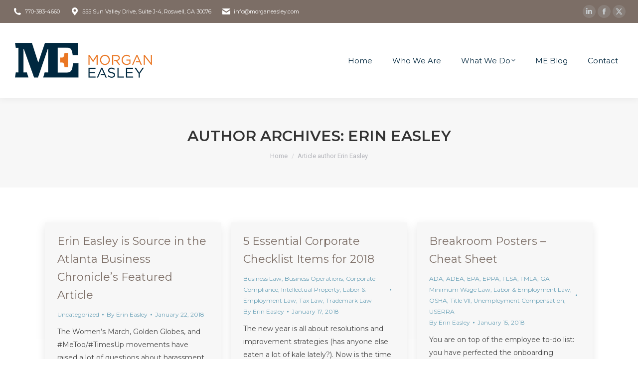

--- FILE ---
content_type: text/html; charset=UTF-8
request_url: https://morganeasley.com/author/erineasley/
body_size: 11817
content:
<!DOCTYPE html>
<!--[if !(IE 6) | !(IE 7) | !(IE 8)  ]><!-->
<html lang="en-US" class="no-js">
<!--<![endif]-->
<head>
	<meta charset="UTF-8" />
				<meta name="viewport" content="width=device-width, initial-scale=1, maximum-scale=1, user-scalable=0"/>
			<meta name="theme-color" content="#e87424"/>	<link rel="profile" href="https://gmpg.org/xfn/11" />
	<title>Erin Easley &#8211; Morgan Easley</title>
<meta name='robots' content='max-image-preview:large' />
	<style>img:is([sizes="auto" i], [sizes^="auto," i]) { contain-intrinsic-size: 3000px 1500px }</style>
	<link rel='dns-prefetch' href='//maps.googleapis.com' />
<link rel='dns-prefetch' href='//fonts.googleapis.com' />
<link rel="alternate" type="application/rss+xml" title="Morgan Easley &raquo; Feed" href="https://morganeasley.com/feed/" />
<link rel="alternate" type="application/rss+xml" title="Morgan Easley &raquo; Comments Feed" href="https://morganeasley.com/comments/feed/" />
<link rel="alternate" type="application/rss+xml" title="Morgan Easley &raquo; Posts by Erin Easley Feed" href="https://morganeasley.com/author/erineasley/feed/" />
<script>
window._wpemojiSettings = {"baseUrl":"https:\/\/s.w.org\/images\/core\/emoji\/16.0.1\/72x72\/","ext":".png","svgUrl":"https:\/\/s.w.org\/images\/core\/emoji\/16.0.1\/svg\/","svgExt":".svg","source":{"concatemoji":"https:\/\/morganeasley.com\/wp-includes\/js\/wp-emoji-release.min.js?ver=6.8.3"}};
/*! This file is auto-generated */
!function(s,n){var o,i,e;function c(e){try{var t={supportTests:e,timestamp:(new Date).valueOf()};sessionStorage.setItem(o,JSON.stringify(t))}catch(e){}}function p(e,t,n){e.clearRect(0,0,e.canvas.width,e.canvas.height),e.fillText(t,0,0);var t=new Uint32Array(e.getImageData(0,0,e.canvas.width,e.canvas.height).data),a=(e.clearRect(0,0,e.canvas.width,e.canvas.height),e.fillText(n,0,0),new Uint32Array(e.getImageData(0,0,e.canvas.width,e.canvas.height).data));return t.every(function(e,t){return e===a[t]})}function u(e,t){e.clearRect(0,0,e.canvas.width,e.canvas.height),e.fillText(t,0,0);for(var n=e.getImageData(16,16,1,1),a=0;a<n.data.length;a++)if(0!==n.data[a])return!1;return!0}function f(e,t,n,a){switch(t){case"flag":return n(e,"\ud83c\udff3\ufe0f\u200d\u26a7\ufe0f","\ud83c\udff3\ufe0f\u200b\u26a7\ufe0f")?!1:!n(e,"\ud83c\udde8\ud83c\uddf6","\ud83c\udde8\u200b\ud83c\uddf6")&&!n(e,"\ud83c\udff4\udb40\udc67\udb40\udc62\udb40\udc65\udb40\udc6e\udb40\udc67\udb40\udc7f","\ud83c\udff4\u200b\udb40\udc67\u200b\udb40\udc62\u200b\udb40\udc65\u200b\udb40\udc6e\u200b\udb40\udc67\u200b\udb40\udc7f");case"emoji":return!a(e,"\ud83e\udedf")}return!1}function g(e,t,n,a){var r="undefined"!=typeof WorkerGlobalScope&&self instanceof WorkerGlobalScope?new OffscreenCanvas(300,150):s.createElement("canvas"),o=r.getContext("2d",{willReadFrequently:!0}),i=(o.textBaseline="top",o.font="600 32px Arial",{});return e.forEach(function(e){i[e]=t(o,e,n,a)}),i}function t(e){var t=s.createElement("script");t.src=e,t.defer=!0,s.head.appendChild(t)}"undefined"!=typeof Promise&&(o="wpEmojiSettingsSupports",i=["flag","emoji"],n.supports={everything:!0,everythingExceptFlag:!0},e=new Promise(function(e){s.addEventListener("DOMContentLoaded",e,{once:!0})}),new Promise(function(t){var n=function(){try{var e=JSON.parse(sessionStorage.getItem(o));if("object"==typeof e&&"number"==typeof e.timestamp&&(new Date).valueOf()<e.timestamp+604800&&"object"==typeof e.supportTests)return e.supportTests}catch(e){}return null}();if(!n){if("undefined"!=typeof Worker&&"undefined"!=typeof OffscreenCanvas&&"undefined"!=typeof URL&&URL.createObjectURL&&"undefined"!=typeof Blob)try{var e="postMessage("+g.toString()+"("+[JSON.stringify(i),f.toString(),p.toString(),u.toString()].join(",")+"));",a=new Blob([e],{type:"text/javascript"}),r=new Worker(URL.createObjectURL(a),{name:"wpTestEmojiSupports"});return void(r.onmessage=function(e){c(n=e.data),r.terminate(),t(n)})}catch(e){}c(n=g(i,f,p,u))}t(n)}).then(function(e){for(var t in e)n.supports[t]=e[t],n.supports.everything=n.supports.everything&&n.supports[t],"flag"!==t&&(n.supports.everythingExceptFlag=n.supports.everythingExceptFlag&&n.supports[t]);n.supports.everythingExceptFlag=n.supports.everythingExceptFlag&&!n.supports.flag,n.DOMReady=!1,n.readyCallback=function(){n.DOMReady=!0}}).then(function(){return e}).then(function(){var e;n.supports.everything||(n.readyCallback(),(e=n.source||{}).concatemoji?t(e.concatemoji):e.wpemoji&&e.twemoji&&(t(e.twemoji),t(e.wpemoji)))}))}((window,document),window._wpemojiSettings);
</script>
<style id='wp-emoji-styles-inline-css'>

	img.wp-smiley, img.emoji {
		display: inline !important;
		border: none !important;
		box-shadow: none !important;
		height: 1em !important;
		width: 1em !important;
		margin: 0 0.07em !important;
		vertical-align: -0.1em !important;
		background: none !important;
		padding: 0 !important;
	}
</style>
<link rel='stylesheet' id='wp-block-library-css' href='https://morganeasley.com/wp-includes/css/dist/block-library/style.min.css?ver=6.8.3' media='all' />
<style id='wp-block-library-theme-inline-css'>
.wp-block-audio :where(figcaption){color:#555;font-size:13px;text-align:center}.is-dark-theme .wp-block-audio :where(figcaption){color:#ffffffa6}.wp-block-audio{margin:0 0 1em}.wp-block-code{border:1px solid #ccc;border-radius:4px;font-family:Menlo,Consolas,monaco,monospace;padding:.8em 1em}.wp-block-embed :where(figcaption){color:#555;font-size:13px;text-align:center}.is-dark-theme .wp-block-embed :where(figcaption){color:#ffffffa6}.wp-block-embed{margin:0 0 1em}.blocks-gallery-caption{color:#555;font-size:13px;text-align:center}.is-dark-theme .blocks-gallery-caption{color:#ffffffa6}:root :where(.wp-block-image figcaption){color:#555;font-size:13px;text-align:center}.is-dark-theme :root :where(.wp-block-image figcaption){color:#ffffffa6}.wp-block-image{margin:0 0 1em}.wp-block-pullquote{border-bottom:4px solid;border-top:4px solid;color:currentColor;margin-bottom:1.75em}.wp-block-pullquote cite,.wp-block-pullquote footer,.wp-block-pullquote__citation{color:currentColor;font-size:.8125em;font-style:normal;text-transform:uppercase}.wp-block-quote{border-left:.25em solid;margin:0 0 1.75em;padding-left:1em}.wp-block-quote cite,.wp-block-quote footer{color:currentColor;font-size:.8125em;font-style:normal;position:relative}.wp-block-quote:where(.has-text-align-right){border-left:none;border-right:.25em solid;padding-left:0;padding-right:1em}.wp-block-quote:where(.has-text-align-center){border:none;padding-left:0}.wp-block-quote.is-large,.wp-block-quote.is-style-large,.wp-block-quote:where(.is-style-plain){border:none}.wp-block-search .wp-block-search__label{font-weight:700}.wp-block-search__button{border:1px solid #ccc;padding:.375em .625em}:where(.wp-block-group.has-background){padding:1.25em 2.375em}.wp-block-separator.has-css-opacity{opacity:.4}.wp-block-separator{border:none;border-bottom:2px solid;margin-left:auto;margin-right:auto}.wp-block-separator.has-alpha-channel-opacity{opacity:1}.wp-block-separator:not(.is-style-wide):not(.is-style-dots){width:100px}.wp-block-separator.has-background:not(.is-style-dots){border-bottom:none;height:1px}.wp-block-separator.has-background:not(.is-style-wide):not(.is-style-dots){height:2px}.wp-block-table{margin:0 0 1em}.wp-block-table td,.wp-block-table th{word-break:normal}.wp-block-table :where(figcaption){color:#555;font-size:13px;text-align:center}.is-dark-theme .wp-block-table :where(figcaption){color:#ffffffa6}.wp-block-video :where(figcaption){color:#555;font-size:13px;text-align:center}.is-dark-theme .wp-block-video :where(figcaption){color:#ffffffa6}.wp-block-video{margin:0 0 1em}:root :where(.wp-block-template-part.has-background){margin-bottom:0;margin-top:0;padding:1.25em 2.375em}
</style>
<style id='classic-theme-styles-inline-css'>
/*! This file is auto-generated */
.wp-block-button__link{color:#fff;background-color:#32373c;border-radius:9999px;box-shadow:none;text-decoration:none;padding:calc(.667em + 2px) calc(1.333em + 2px);font-size:1.125em}.wp-block-file__button{background:#32373c;color:#fff;text-decoration:none}
</style>
<link rel='stylesheet' id='wp-components-css' href='https://morganeasley.com/wp-includes/css/dist/components/style.min.css?ver=6.8.3' media='all' />
<link rel='stylesheet' id='godaddy-styles-css' href='https://morganeasley.com/wp-content/mu-plugins/vendor/wpex/godaddy-launch/includes/Dependencies/GoDaddy/Styles/build/latest.css?ver=2.0.2' media='all' />
<link rel='stylesheet' id='the7-font-css' href='https://morganeasley.com/wp-content/themes/dt-the7/fonts/icomoon-the7-font/icomoon-the7-font.min.css?ver=14.2.0' media='all' />
<link rel='stylesheet' id='the7-awesome-fonts-css' href='https://morganeasley.com/wp-content/themes/dt-the7/fonts/FontAwesome/css/all.min.css?ver=14.2.0' media='all' />
<link rel='stylesheet' id='the7-awesome-fonts-back-css' href='https://morganeasley.com/wp-content/themes/dt-the7/fonts/FontAwesome/back-compat.min.css?ver=14.2.0' media='all' />
<link rel='stylesheet' id='the7-Defaults-css' href='https://morganeasley.com/wp-content/uploads/smile_fonts/Defaults/Defaults.css?ver=6.8.3' media='all' />
<link rel='stylesheet' id='the7-fontello-css' href='https://morganeasley.com/wp-content/themes/dt-the7/fonts/fontello/css/fontello.min.css?ver=14.2.0' media='all' />
<link rel='stylesheet' id='dt-web-fonts-css' href='https://fonts.googleapis.com/css?family=Montserrat:400,600,700%7CMerriweather:300,400,600,700%7CRoboto:400,600,700&#038;display=swap' media='all' />
<link rel='stylesheet' id='dt-main-css' href='https://morganeasley.com/wp-content/themes/dt-the7/css/main.min.css?ver=14.2.0' media='all' />
<style id='dt-main-inline-css'>
body #load {
  display: block;
  height: 100%;
  overflow: hidden;
  position: fixed;
  width: 100%;
  z-index: 9901;
  opacity: 1;
  visibility: visible;
  transition: all .35s ease-out;
}
.load-wrap {
  width: 100%;
  height: 100%;
  background-position: center center;
  background-repeat: no-repeat;
  text-align: center;
  display: -ms-flexbox;
  display: -ms-flex;
  display: flex;
  -ms-align-items: center;
  -ms-flex-align: center;
  align-items: center;
  -ms-flex-flow: column wrap;
  flex-flow: column wrap;
  -ms-flex-pack: center;
  -ms-justify-content: center;
  justify-content: center;
}
.load-wrap > svg {
  position: absolute;
  top: 50%;
  left: 50%;
  transform: translate(-50%,-50%);
}
#load {
  background: var(--the7-elementor-beautiful-loading-bg,#ffffff);
  --the7-beautiful-spinner-color2: var(--the7-beautiful-spinner-color,rgba(51,51,51,0.3));
}

</style>
<link rel='stylesheet' id='the7-custom-scrollbar-css' href='https://morganeasley.com/wp-content/themes/dt-the7/lib/custom-scrollbar/custom-scrollbar.min.css?ver=14.2.0' media='all' />
<link rel='stylesheet' id='the7-wpbakery-css' href='https://morganeasley.com/wp-content/themes/dt-the7/css/wpbakery.min.css?ver=14.2.0' media='all' />
<link rel='stylesheet' id='the7-css-vars-css' href='https://morganeasley.com/wp-content/uploads/the7-css/css-vars.css?ver=b802d5568170' media='all' />
<link rel='stylesheet' id='dt-custom-css' href='https://morganeasley.com/wp-content/uploads/the7-css/custom.css?ver=b802d5568170' media='all' />
<link rel='stylesheet' id='dt-media-css' href='https://morganeasley.com/wp-content/uploads/the7-css/media.css?ver=b802d5568170' media='all' />
<link rel='stylesheet' id='the7-mega-menu-css' href='https://morganeasley.com/wp-content/uploads/the7-css/mega-menu.css?ver=b802d5568170' media='all' />
<link rel='stylesheet' id='style-css' href='https://morganeasley.com/wp-content/themes/dt-the7/style.css?ver=14.2.0' media='all' />
<link rel='stylesheet' id='ultimate-vc-addons-style-min-css' href='https://morganeasley.com/wp-content/plugins/Ultimate_VC_Addons/assets/min-css/ultimate.min.css?ver=3.21.1' media='all' />
<link rel='stylesheet' id='ultimate-vc-addons-icons-css' href='https://morganeasley.com/wp-content/plugins/Ultimate_VC_Addons/assets/css/icons.css?ver=3.21.1' media='all' />
<link rel='stylesheet' id='ultimate-vc-addons-vidcons-css' href='https://morganeasley.com/wp-content/plugins/Ultimate_VC_Addons/assets/fonts/vidcons.css?ver=3.21.1' media='all' />
<script src="https://morganeasley.com/wp-includes/js/jquery/jquery.min.js?ver=3.7.1" id="jquery-core-js"></script>
<script src="https://morganeasley.com/wp-includes/js/jquery/jquery-migrate.min.js?ver=3.4.1" id="jquery-migrate-js"></script>
<script src="//morganeasley.com/wp-content/plugins/revslider/sr6/assets/js/rbtools.min.js?ver=6.7.37" async id="tp-tools-js"></script>
<script src="//morganeasley.com/wp-content/plugins/revslider/sr6/assets/js/rs6.min.js?ver=6.7.37" async id="revmin-js"></script>
<script id="dt-above-fold-js-extra">
var dtLocal = {"themeUrl":"https:\/\/morganeasley.com\/wp-content\/themes\/dt-the7","passText":"To view this protected post, enter the password below:","moreButtonText":{"loading":"Loading...","loadMore":"Load more"},"postID":"639","ajaxurl":"https:\/\/morganeasley.com\/wp-admin\/admin-ajax.php","REST":{"baseUrl":"https:\/\/morganeasley.com\/wp-json\/the7\/v1","endpoints":{"sendMail":"\/send-mail"}},"contactMessages":{"required":"One or more fields have an error. Please check and try again.","terms":"Please accept the privacy policy.","fillTheCaptchaError":"Please, fill the captcha."},"captchaSiteKey":"","ajaxNonce":"94bbeb912d","pageData":{"type":"archive","template":"archive","layout":"masonry"},"themeSettings":{"smoothScroll":"off","lazyLoading":false,"desktopHeader":{"height":150},"ToggleCaptionEnabled":"disabled","ToggleCaption":"Navigation","floatingHeader":{"showAfter":94,"showMenu":true,"height":60,"logo":{"showLogo":true,"html":"<img class=\" preload-me\" src=\"https:\/\/morganeasley.com\/wp-content\/uploads\/2017\/07\/ME-LOGO-horz-float.png\" srcset=\"https:\/\/morganeasley.com\/wp-content\/uploads\/2017\/07\/ME-LOGO-horz-float.png 200w, https:\/\/morganeasley.com\/wp-content\/uploads\/2017\/07\/ME-LOGO-horz-hd-float.png 400w\" width=\"200\" height=\"51\"   sizes=\"200px\" alt=\"Morgan Easley\" \/>","url":"https:\/\/morganeasley.com\/"}},"topLine":{"floatingTopLine":{"logo":{"showLogo":false,"html":""}}},"mobileHeader":{"firstSwitchPoint":980,"secondSwitchPoint":750,"firstSwitchPointHeight":100,"secondSwitchPointHeight":60,"mobileToggleCaptionEnabled":"disabled","mobileToggleCaption":"Menu"},"stickyMobileHeaderFirstSwitch":{"logo":{"html":"<img class=\" preload-me\" src=\"https:\/\/morganeasley.com\/wp-content\/uploads\/2017\/07\/ME-LOGO-horz.png\" srcset=\"https:\/\/morganeasley.com\/wp-content\/uploads\/2017\/07\/ME-LOGO-horz.png 275w, https:\/\/morganeasley.com\/wp-content\/uploads\/2017\/07\/ME-LOGO-horz-hd.png 550w\" width=\"275\" height=\"70\"   sizes=\"275px\" alt=\"Morgan Easley\" \/>"}},"stickyMobileHeaderSecondSwitch":{"logo":{"html":"<img class=\" preload-me\" src=\"https:\/\/morganeasley.com\/wp-content\/uploads\/2017\/07\/ME-LOGO-horz.png\" srcset=\"https:\/\/morganeasley.com\/wp-content\/uploads\/2017\/07\/ME-LOGO-horz.png 275w, https:\/\/morganeasley.com\/wp-content\/uploads\/2017\/07\/ME-LOGO-horz-hd.png 550w\" width=\"275\" height=\"70\"   sizes=\"275px\" alt=\"Morgan Easley\" \/>"}},"sidebar":{"switchPoint":990},"boxedWidth":"1340px"},"VCMobileScreenWidth":"768"};
var dtShare = {"shareButtonText":{"facebook":"Share on Facebook","twitter":"Share on X","pinterest":"Pin it","linkedin":"Share on Linkedin","whatsapp":"Share on Whatsapp"},"overlayOpacity":"85"};
</script>
<script src="https://morganeasley.com/wp-content/themes/dt-the7/js/above-the-fold.min.js?ver=14.2.0" id="dt-above-fold-js"></script>
<script src="https://morganeasley.com/wp-content/plugins/Ultimate_VC_Addons/assets/min-js/modernizr-custom.min.js?ver=3.21.1" id="ultimate-vc-addons-modernizr-js"></script>
<script src="https://morganeasley.com/wp-content/plugins/Ultimate_VC_Addons/assets/min-js/jquery-ui.min.js?ver=3.21.1" id="jquery_ui-js"></script>
<script src="https://maps.googleapis.com/maps/api/js" id="ultimate-vc-addons-googleapis-js"></script>
<script src="https://morganeasley.com/wp-includes/js/jquery/ui/core.min.js?ver=1.13.3" id="jquery-ui-core-js"></script>
<script src="https://morganeasley.com/wp-includes/js/jquery/ui/mouse.min.js?ver=1.13.3" id="jquery-ui-mouse-js"></script>
<script src="https://morganeasley.com/wp-includes/js/jquery/ui/slider.min.js?ver=1.13.3" id="jquery-ui-slider-js"></script>
<script src="https://morganeasley.com/wp-content/plugins/Ultimate_VC_Addons/assets/min-js/jquery-ui-labeledslider.min.js?ver=3.21.1" id="ultimate-vc-addons_range_tick-js"></script>
<script src="https://morganeasley.com/wp-content/plugins/Ultimate_VC_Addons/assets/min-js/ultimate.min.js?ver=3.21.1" id="ultimate-vc-addons-script-js"></script>
<script src="https://morganeasley.com/wp-content/plugins/Ultimate_VC_Addons/assets/min-js/modal-all.min.js?ver=3.21.1" id="ultimate-vc-addons-modal-all-js"></script>
<script src="https://morganeasley.com/wp-content/plugins/Ultimate_VC_Addons/assets/min-js/jparallax.min.js?ver=3.21.1" id="ultimate-vc-addons-jquery.shake-js"></script>
<script src="https://morganeasley.com/wp-content/plugins/Ultimate_VC_Addons/assets/min-js/vhparallax.min.js?ver=3.21.1" id="ultimate-vc-addons-jquery.vhparallax-js"></script>
<script src="https://morganeasley.com/wp-content/plugins/Ultimate_VC_Addons/assets/min-js/ultimate_bg.min.js?ver=3.21.1" id="ultimate-vc-addons-row-bg-js"></script>
<script src="https://morganeasley.com/wp-content/plugins/Ultimate_VC_Addons/assets/min-js/mb-YTPlayer.min.js?ver=3.21.1" id="ultimate-vc-addons-jquery.ytplayer-js"></script>
<script></script><link rel="https://api.w.org/" href="https://morganeasley.com/wp-json/" /><link rel="alternate" title="JSON" type="application/json" href="https://morganeasley.com/wp-json/wp/v2/users/4" /><link rel="EditURI" type="application/rsd+xml" title="RSD" href="https://morganeasley.com/xmlrpc.php?rsd" />
<meta name="generator" content="WordPress 6.8.3" />
<style>.recentcomments a{display:inline !important;padding:0 !important;margin:0 !important;}</style><meta name="generator" content="Powered by WPBakery Page Builder - drag and drop page builder for WordPress."/>
<meta name="generator" content="Powered by Slider Revolution 6.7.37 - responsive, Mobile-Friendly Slider Plugin for WordPress with comfortable drag and drop interface." />
<script type="text/javascript" id="the7-loader-script">
document.addEventListener("DOMContentLoaded", function(event) {
	var load = document.getElementById("load");
	if(!load.classList.contains('loader-removed')){
		var removeLoading = setTimeout(function() {
			load.className += " loader-removed";
		}, 300);
	}
});
</script>
		<link rel="icon" href="https://morganeasley.com/wp-content/uploads/2017/07/favicon-16.png" type="image/png" sizes="16x16"/><link rel="icon" href="https://morganeasley.com/wp-content/uploads/2017/07/favicon-32.png" type="image/png" sizes="32x32"/><link rel="apple-touch-icon" href="https://morganeasley.com/wp-content/uploads/2017/07/iPhone-icon-60.png"><link rel="apple-touch-icon" sizes="76x76" href="https://morganeasley.com/wp-content/uploads/2017/07/iPad-icon-76.png"><link rel="apple-touch-icon" sizes="120x120" href="https://morganeasley.com/wp-content/uploads/2017/07/iPhone-icon-120.png"><link rel="apple-touch-icon" sizes="152x152" href="https://morganeasley.com/wp-content/uploads/2017/07/iPad-icon-152.png"><script>function setREVStartSize(e){
			//window.requestAnimationFrame(function() {
				window.RSIW = window.RSIW===undefined ? window.innerWidth : window.RSIW;
				window.RSIH = window.RSIH===undefined ? window.innerHeight : window.RSIH;
				try {
					var pw = document.getElementById(e.c).parentNode.offsetWidth,
						newh;
					pw = pw===0 || isNaN(pw) || (e.l=="fullwidth" || e.layout=="fullwidth") ? window.RSIW : pw;
					e.tabw = e.tabw===undefined ? 0 : parseInt(e.tabw);
					e.thumbw = e.thumbw===undefined ? 0 : parseInt(e.thumbw);
					e.tabh = e.tabh===undefined ? 0 : parseInt(e.tabh);
					e.thumbh = e.thumbh===undefined ? 0 : parseInt(e.thumbh);
					e.tabhide = e.tabhide===undefined ? 0 : parseInt(e.tabhide);
					e.thumbhide = e.thumbhide===undefined ? 0 : parseInt(e.thumbhide);
					e.mh = e.mh===undefined || e.mh=="" || e.mh==="auto" ? 0 : parseInt(e.mh,0);
					if(e.layout==="fullscreen" || e.l==="fullscreen")
						newh = Math.max(e.mh,window.RSIH);
					else{
						e.gw = Array.isArray(e.gw) ? e.gw : [e.gw];
						for (var i in e.rl) if (e.gw[i]===undefined || e.gw[i]===0) e.gw[i] = e.gw[i-1];
						e.gh = e.el===undefined || e.el==="" || (Array.isArray(e.el) && e.el.length==0)? e.gh : e.el;
						e.gh = Array.isArray(e.gh) ? e.gh : [e.gh];
						for (var i in e.rl) if (e.gh[i]===undefined || e.gh[i]===0) e.gh[i] = e.gh[i-1];
											
						var nl = new Array(e.rl.length),
							ix = 0,
							sl;
						e.tabw = e.tabhide>=pw ? 0 : e.tabw;
						e.thumbw = e.thumbhide>=pw ? 0 : e.thumbw;
						e.tabh = e.tabhide>=pw ? 0 : e.tabh;
						e.thumbh = e.thumbhide>=pw ? 0 : e.thumbh;
						for (var i in e.rl) nl[i] = e.rl[i]<window.RSIW ? 0 : e.rl[i];
						sl = nl[0];
						for (var i in nl) if (sl>nl[i] && nl[i]>0) { sl = nl[i]; ix=i;}
						var m = pw>(e.gw[ix]+e.tabw+e.thumbw) ? 1 : (pw-(e.tabw+e.thumbw)) / (e.gw[ix]);
						newh =  (e.gh[ix] * m) + (e.tabh + e.thumbh);
					}
					var el = document.getElementById(e.c);
					if (el!==null && el) el.style.height = newh+"px";
					el = document.getElementById(e.c+"_wrapper");
					if (el!==null && el) {
						el.style.height = newh+"px";
						el.style.display = "block";
					}
				} catch(e){
					console.log("Failure at Presize of Slider:" + e)
				}
			//});
		  };</script>
<noscript><style> .wpb_animate_when_almost_visible { opacity: 1; }</style></noscript></head>
<body id="the7-body" class="archive author author-erineasley author-4 wp-embed-responsive wp-theme-dt-the7 layout-masonry description-under-image dt-responsive-on right-mobile-menu-close-icon ouside-menu-close-icon mobile-hamburger-close-bg-enable mobile-hamburger-close-bg-hover-enable  fade-medium-mobile-menu-close-icon fade-medium-menu-close-icon srcset-enabled btn-flat custom-btn-color custom-btn-hover-color shadow-element-decoration phantom-fade phantom-shadow-decoration phantom-custom-logo-on floating-mobile-menu-icon top-header first-switch-logo-left first-switch-menu-right second-switch-logo-left second-switch-menu-right right-mobile-menu layzr-loading-on popup-message-style the7-ver-14.2.0 dt-fa-compatibility wpb-js-composer js-comp-ver-8.6.1 vc_responsive">
<!-- The7 14.2.0 -->
<div id="load" class="spinner-loader">
	<div class="load-wrap"><style type="text/css">
    [class*="the7-spinner-animate-"]{
        animation: spinner-animation 1s cubic-bezier(1,1,1,1) infinite;
        x:46.5px;
        y:40px;
        width:7px;
        height:20px;
        fill:var(--the7-beautiful-spinner-color2);
        opacity: 0.2;
    }
    .the7-spinner-animate-2{
        animation-delay: 0.083s;
    }
    .the7-spinner-animate-3{
        animation-delay: 0.166s;
    }
    .the7-spinner-animate-4{
         animation-delay: 0.25s;
    }
    .the7-spinner-animate-5{
         animation-delay: 0.33s;
    }
    .the7-spinner-animate-6{
         animation-delay: 0.416s;
    }
    .the7-spinner-animate-7{
         animation-delay: 0.5s;
    }
    .the7-spinner-animate-8{
         animation-delay: 0.58s;
    }
    .the7-spinner-animate-9{
         animation-delay: 0.666s;
    }
    .the7-spinner-animate-10{
         animation-delay: 0.75s;
    }
    .the7-spinner-animate-11{
        animation-delay: 0.83s;
    }
    .the7-spinner-animate-12{
        animation-delay: 0.916s;
    }
    @keyframes spinner-animation{
        from {
            opacity: 1;
        }
        to{
            opacity: 0;
        }
    }
</style>
<svg width="75px" height="75px" xmlns="http://www.w3.org/2000/svg" viewBox="0 0 100 100" preserveAspectRatio="xMidYMid">
	<rect class="the7-spinner-animate-1" rx="5" ry="5" transform="rotate(0 50 50) translate(0 -30)"></rect>
	<rect class="the7-spinner-animate-2" rx="5" ry="5" transform="rotate(30 50 50) translate(0 -30)"></rect>
	<rect class="the7-spinner-animate-3" rx="5" ry="5" transform="rotate(60 50 50) translate(0 -30)"></rect>
	<rect class="the7-spinner-animate-4" rx="5" ry="5" transform="rotate(90 50 50) translate(0 -30)"></rect>
	<rect class="the7-spinner-animate-5" rx="5" ry="5" transform="rotate(120 50 50) translate(0 -30)"></rect>
	<rect class="the7-spinner-animate-6" rx="5" ry="5" transform="rotate(150 50 50) translate(0 -30)"></rect>
	<rect class="the7-spinner-animate-7" rx="5" ry="5" transform="rotate(180 50 50) translate(0 -30)"></rect>
	<rect class="the7-spinner-animate-8" rx="5" ry="5" transform="rotate(210 50 50) translate(0 -30)"></rect>
	<rect class="the7-spinner-animate-9" rx="5" ry="5" transform="rotate(240 50 50) translate(0 -30)"></rect>
	<rect class="the7-spinner-animate-10" rx="5" ry="5" transform="rotate(270 50 50) translate(0 -30)"></rect>
	<rect class="the7-spinner-animate-11" rx="5" ry="5" transform="rotate(300 50 50) translate(0 -30)"></rect>
	<rect class="the7-spinner-animate-12" rx="5" ry="5" transform="rotate(330 50 50) translate(0 -30)"></rect>
</svg></div>
</div>
<div id="page" >
	<a class="skip-link screen-reader-text" href="#content">Skip to content</a>

<div class="masthead inline-header right widgets full-width shadow-decoration shadow-mobile-header-decoration small-mobile-menu-icon mobile-menu-icon-bg-on mobile-menu-icon-hover-bg-on dt-parent-menu-clickable show-sub-menu-on-hover" >

	<div class="top-bar top-bar-line-hide">
	<div class="top-bar-bg" ></div>
	<div class="left-widgets mini-widgets"><span class="mini-contacts phone show-on-desktop in-top-bar-left in-menu-second-switch"><i class="fa-fw the7-mw-icon-phone-bold"></i>770-383-4660 </span><span class="mini-contacts address show-on-desktop in-top-bar-left in-menu-second-switch"><i class="fa-fw the7-mw-icon-address-bold"></i>555 Sun Valley Drive, Suite J-4, Roswell, GA 30076</span><span class="mini-contacts email show-on-desktop in-top-bar-left in-menu-second-switch"><i class="fa-fw the7-mw-icon-mail-bold"></i>info@morganeasley.com</span></div><div class="right-widgets mini-widgets"><div class="soc-ico show-on-desktop in-top-bar-right in-menu-second-switch custom-bg disabled-border border-off hover-accent-bg hover-disabled-border  hover-border-off"><a title="Linkedin page opens in new window" href="https://www.linkedin.com/company-beta/24780194/" target="_blank" class="linkedin"><span class="soc-font-icon"></span><span class="screen-reader-text">Linkedin page opens in new window</span></a><a title="Facebook page opens in new window" href="https://www.facebook.com/MorganEasleyLaw/" target="_blank" class="facebook"><span class="soc-font-icon"></span><span class="screen-reader-text">Facebook page opens in new window</span></a><a title="X page opens in new window" href="twitter.com/MorganEasleyLaw" target="_blank" class="twitter"><span class="soc-font-icon"></span><span class="screen-reader-text">X page opens in new window</span></a></div></div></div>

	<header class="header-bar" role="banner">

		<div class="branding">
	<div id="site-title" class="assistive-text">Morgan Easley</div>
	<div id="site-description" class="assistive-text">Business Law | Employment Law | Intellectual Property | Wills &amp; Trusts</div>
	<a class="" href="https://morganeasley.com/"><img class=" preload-me" src="https://morganeasley.com/wp-content/uploads/2017/07/ME-LOGO-horz.png" srcset="https://morganeasley.com/wp-content/uploads/2017/07/ME-LOGO-horz.png 275w, https://morganeasley.com/wp-content/uploads/2017/07/ME-LOGO-horz-hd.png 550w" width="275" height="70"   sizes="275px" alt="Morgan Easley" /></a></div>

		<ul id="primary-menu" class="main-nav bg-outline-decoration hover-bg-decoration active-bg-decoration level-arrows-on outside-item-custom-margin"><li class="menu-item menu-item-type-post_type menu-item-object-page menu-item-home menu-item-340 first depth-0"><a href='https://morganeasley.com/' data-level='1'><span class="menu-item-text"><span class="menu-text">Home</span></span></a></li> <li class="menu-item menu-item-type-post_type menu-item-object-page menu-item-338 depth-0"><a href='https://morganeasley.com/who-we-are/' data-level='1'><span class="menu-item-text"><span class="menu-text">Who We Are</span></span></a></li> <li class="menu-item menu-item-type-post_type menu-item-object-page menu-item-has-children menu-item-337 has-children depth-0"><a href='https://morganeasley.com/what-we-do/' data-level='1' aria-haspopup='true' aria-expanded='false'><span class="menu-item-text"><span class="menu-text">What We Do</span></span></a><ul class="sub-nav hover-style-bg level-arrows-on" role="group"><li class="menu-item menu-item-type-post_type menu-item-object-page menu-item-582 first depth-1"><a href='https://morganeasley.com/what-we-do/business-formation-startups/' data-level='2'><span class="menu-item-text"><span class="menu-text">Business Formation &#038; Startups</span></span></a></li> <li class="menu-item menu-item-type-post_type menu-item-object-page menu-item-580 depth-1"><a href='https://morganeasley.com/what-we-do/business-operations-contracts/' data-level='2'><span class="menu-item-text"><span class="menu-text">Business Operations &#038; Contracts</span></span></a></li> <li class="menu-item menu-item-type-post_type menu-item-object-page menu-item-579 depth-1"><a href='https://morganeasley.com/what-we-do/business-litigation-commercial-disputes/' data-level='2'><span class="menu-item-text"><span class="menu-text">Business Disputes &#038; Litigation</span></span></a></li> <li class="menu-item menu-item-type-post_type menu-item-object-page menu-item-578 depth-1"><a href='https://morganeasley.com/what-we-do/labor-employment/' data-level='2'><span class="menu-item-text"><span class="menu-text">Labor &#038; Employment</span></span></a></li> <li class="menu-item menu-item-type-post_type menu-item-object-page menu-item-581 depth-1"><a href='https://morganeasley.com/what-we-do/intellectual-property/' data-level='2'><span class="menu-item-text"><span class="menu-text">Intellectual Property</span></span></a></li> <li class="menu-item menu-item-type-post_type menu-item-object-page menu-item-577 depth-1"><a href='https://morganeasley.com/what-we-do/franchising/' data-level='2'><span class="menu-item-text"><span class="menu-text">Franchising</span></span></a></li> <li class="menu-item menu-item-type-post_type menu-item-object-page menu-item-576 depth-1"><a href='https://morganeasley.com/what-we-do/tax-law/' data-level='2'><span class="menu-item-text"><span class="menu-text">Tax Law</span></span></a></li> <li class="menu-item menu-item-type-post_type menu-item-object-page menu-item-575 depth-1"><a href='https://morganeasley.com/what-we-do/wills-trusts-estates/' data-level='2'><span class="menu-item-text"><span class="menu-text">Wills and Trusts</span></span></a></li> </ul></li> <li class="menu-item menu-item-type-post_type menu-item-object-page menu-item-412 depth-0"><a href='https://morganeasley.com/me-blog/' data-level='1'><span class="menu-item-text"><span class="menu-text">ME Blog</span></span></a></li> <li class="menu-item menu-item-type-post_type menu-item-object-page menu-item-335 last depth-0"><a href='https://morganeasley.com/contact/' data-level='1'><span class="menu-item-text"><span class="menu-text">Contact</span></span></a></li> </ul>
		
	</header>

</div>
<div role="navigation" aria-label="Main Menu" class="dt-mobile-header mobile-menu-show-divider">
	<div class="dt-close-mobile-menu-icon" aria-label="Close" role="button" tabindex="0"><div class="close-line-wrap"><span class="close-line"></span><span class="close-line"></span><span class="close-line"></span></div></div>	<ul id="mobile-menu" class="mobile-main-nav">
		<li class="menu-item menu-item-type-post_type menu-item-object-page menu-item-home menu-item-340 first depth-0"><a href='https://morganeasley.com/' data-level='1'><span class="menu-item-text"><span class="menu-text">Home</span></span></a></li> <li class="menu-item menu-item-type-post_type menu-item-object-page menu-item-338 depth-0"><a href='https://morganeasley.com/who-we-are/' data-level='1'><span class="menu-item-text"><span class="menu-text">Who We Are</span></span></a></li> <li class="menu-item menu-item-type-post_type menu-item-object-page menu-item-has-children menu-item-337 has-children depth-0"><a href='https://morganeasley.com/what-we-do/' data-level='1' aria-haspopup='true' aria-expanded='false'><span class="menu-item-text"><span class="menu-text">What We Do</span></span></a><ul class="sub-nav hover-style-bg level-arrows-on" role="group"><li class="menu-item menu-item-type-post_type menu-item-object-page menu-item-582 first depth-1"><a href='https://morganeasley.com/what-we-do/business-formation-startups/' data-level='2'><span class="menu-item-text"><span class="menu-text">Business Formation &#038; Startups</span></span></a></li> <li class="menu-item menu-item-type-post_type menu-item-object-page menu-item-580 depth-1"><a href='https://morganeasley.com/what-we-do/business-operations-contracts/' data-level='2'><span class="menu-item-text"><span class="menu-text">Business Operations &#038; Contracts</span></span></a></li> <li class="menu-item menu-item-type-post_type menu-item-object-page menu-item-579 depth-1"><a href='https://morganeasley.com/what-we-do/business-litigation-commercial-disputes/' data-level='2'><span class="menu-item-text"><span class="menu-text">Business Disputes &#038; Litigation</span></span></a></li> <li class="menu-item menu-item-type-post_type menu-item-object-page menu-item-578 depth-1"><a href='https://morganeasley.com/what-we-do/labor-employment/' data-level='2'><span class="menu-item-text"><span class="menu-text">Labor &#038; Employment</span></span></a></li> <li class="menu-item menu-item-type-post_type menu-item-object-page menu-item-581 depth-1"><a href='https://morganeasley.com/what-we-do/intellectual-property/' data-level='2'><span class="menu-item-text"><span class="menu-text">Intellectual Property</span></span></a></li> <li class="menu-item menu-item-type-post_type menu-item-object-page menu-item-577 depth-1"><a href='https://morganeasley.com/what-we-do/franchising/' data-level='2'><span class="menu-item-text"><span class="menu-text">Franchising</span></span></a></li> <li class="menu-item menu-item-type-post_type menu-item-object-page menu-item-576 depth-1"><a href='https://morganeasley.com/what-we-do/tax-law/' data-level='2'><span class="menu-item-text"><span class="menu-text">Tax Law</span></span></a></li> <li class="menu-item menu-item-type-post_type menu-item-object-page menu-item-575 depth-1"><a href='https://morganeasley.com/what-we-do/wills-trusts-estates/' data-level='2'><span class="menu-item-text"><span class="menu-text">Wills and Trusts</span></span></a></li> </ul></li> <li class="menu-item menu-item-type-post_type menu-item-object-page menu-item-412 depth-0"><a href='https://morganeasley.com/me-blog/' data-level='1'><span class="menu-item-text"><span class="menu-text">ME Blog</span></span></a></li> <li class="menu-item menu-item-type-post_type menu-item-object-page menu-item-335 last depth-0"><a href='https://morganeasley.com/contact/' data-level='1'><span class="menu-item-text"><span class="menu-text">Contact</span></span></a></li> 	</ul>
	<div class='mobile-mini-widgets-in-menu'></div>
</div>

		<div class="page-title title-center solid-bg breadcrumbs-mobile-off page-title-responsive-enabled">
			<div class="wf-wrap">

				<div class="page-title-head hgroup"><h1 >Author Archives: <span class="vcard"><a class="url fn n" href="https://morganeasley.com/author/erineasley/" title="Erin Easley" rel="me">Erin Easley</a></span></h1></div><div class="page-title-breadcrumbs"><div class="assistive-text">You are here:</div><ol class="breadcrumbs text-small" itemscope itemtype="https://schema.org/BreadcrumbList"><li itemprop="itemListElement" itemscope itemtype="https://schema.org/ListItem"><a itemprop="item" href="https://morganeasley.com/" title="Home"><span itemprop="name">Home</span></a><meta itemprop="position" content="1" /></li><li class="current" itemprop="itemListElement" itemscope itemtype="https://schema.org/ListItem"><span itemprop="name">Article author Erin Easley</span><meta itemprop="position" content="2" /></li></ol></div>			</div>
		</div>

		

<div id="main" class="sidebar-none sidebar-divider-vertical">

	
	<div class="main-gradient"></div>
	<div class="wf-wrap">
	<div class="wf-container-main">

	

	<!-- Content -->
	<div id="content" class="content" role="main">

		<div class="wf-container loading-effect-fade-in iso-container bg-under-post description-under-image content-align-left" data-padding="10px" data-cur-page="1" data-width="320px" data-columns="3">
<div class="wf-cell iso-item" data-post-id="639" data-date="2018-01-22T14:19:27+00:00" data-name="Erin Easley is Source in the Atlanta Business Chronicle&#039;s Featured Article">
	<article class="post no-img post-639 type-post status-publish format-standard hentry category-uncategorized category-1 bg-on fullwidth-img description-off">

		
		<div class="blog-content wf-td">
			<h3 class="entry-title"><a href="https://morganeasley.com/erin-easley-source-atlanta-business-chronicles-featured-article/" title="Erin Easley is Source in the Atlanta Business Chronicle&#8217;s Featured Article" rel="bookmark">Erin Easley is Source in the Atlanta Business Chronicle&#8217;s Featured Article</a></h3>

			<div class="entry-meta"><span class="category-link"><a href="https://morganeasley.com/category/uncategorized/" >Uncategorized</a></span><a class="author vcard" href="https://morganeasley.com/author/erineasley/" title="View all posts by Erin Easley" rel="author">By <span class="fn">Erin Easley</span></a><a href="https://morganeasley.com/2018/01/22/" title="2:19 pm" class="data-link" rel="bookmark"><time class="entry-date updated" datetime="2018-01-22T14:19:27+00:00">January 22, 2018</time></a></div><p>The Women’s March, Golden Globes, and #MeToo/#TimesUp movements have raised a lot of questions about harassment issues in the workplace. The Atlanta Business Chronicle recently contacted partner Erin Easley earlier this month for information and advice on how Atlanta businesses can effectively address and prevent sexual harassment. The article, published January 20, 2018, can be found&hellip;</p>

		</div>

	</article>

</div>
<div class="wf-cell iso-item" data-post-id="635" data-date="2018-01-17T14:08:55+00:00" data-name="5 Essential Corporate Checklist Items for 2018">
	<article class="post no-img post-635 type-post status-publish format-standard hentry category-business-law-2 category-business-operations-2 category-corporate-compliance category-intellectual-property category-labor-employment-law-2 category-tax-law-2 category-trademark-law-2 tag-business-law tag-business-operations tag-intellectual-property-law tag-labor-employment-law tag-tax-law category-47 category-48 category-53 category-52 category-49 category-50 category-51 bg-on fullwidth-img description-off">

		
		<div class="blog-content wf-td">
			<h3 class="entry-title"><a href="https://morganeasley.com/5-essential-corporate-check-items/" title="5 Essential Corporate Checklist Items for 2018" rel="bookmark">5 Essential Corporate Checklist Items for 2018</a></h3>

			<div class="entry-meta"><span class="category-link"><a href="https://morganeasley.com/category/business-law-2/" >Business Law</a>, <a href="https://morganeasley.com/category/business-operations-2/" >Business Operations</a>, <a href="https://morganeasley.com/category/articles/business-law/corporate-compliance/" >Corporate Compliance</a>, <a href="https://morganeasley.com/category/intellectual-property/" >Intellectual Property</a>, <a href="https://morganeasley.com/category/labor-employment-law-2/" >Labor &amp; Employment Law</a>, <a href="https://morganeasley.com/category/tax-law-2/" >Tax Law</a>, <a href="https://morganeasley.com/category/trademark-law-2/" >Trademark Law</a></span><a class="author vcard" href="https://morganeasley.com/author/erineasley/" title="View all posts by Erin Easley" rel="author">By <span class="fn">Erin Easley</span></a><a href="https://morganeasley.com/2018/01/17/" title="2:08 pm" class="data-link" rel="bookmark"><time class="entry-date updated" datetime="2018-01-17T14:08:55+00:00">January 17, 2018</time></a></div><p>The new year is all about resolutions and improvement strategies (has anyone else eaten a lot of kale lately?). Now is the time to make sure your business is ready for 2018 with this quick corporate checklist. &nbsp; #1: Employee Posters and Handbooks #TimesUp for putting &#8220;review breakroom posters&#8221; and &#8220;update employee policies&#8221; at the bottom of your&hellip;</p>

		</div>

	</article>

</div>
<div class="wf-cell iso-item" data-post-id="630" data-date="2018-01-15T00:10:57+00:00" data-name="Breakroom Posters - Cheat Sheet">
	<article class="post no-img post-630 type-post status-publish format-standard hentry category-ada category-adea category-epa category-eppa category-flsa category-fmla category-ga-minimum-wage-law category-labor-employment-law category-osha category-title-vii category-unemployment-compensation category-userra tag-ada tag-adea tag-epa tag-eppa tag-flsa tag-fmla tag-labor-employment-law tag-osha tag-title-vii tag-userra category-29 category-12 category-31 category-32 category-27 category-28 category-30 category-15 category-34 category-21 category-33 category-35 bg-on fullwidth-img description-off">

		
		<div class="blog-content wf-td">
			<h3 class="entry-title"><a href="https://morganeasley.com/breakroom-posters-cheat-sheet/" title="Breakroom Posters &#8211; Cheat Sheet" rel="bookmark">Breakroom Posters &#8211; Cheat Sheet</a></h3>

			<div class="entry-meta"><span class="category-link"><a href="https://morganeasley.com/category/articles/labor-employment-law/ada/" >ADA</a>, <a href="https://morganeasley.com/category/articles/adea/" >ADEA</a>, <a href="https://morganeasley.com/category/articles/labor-employment-law/epa/" >EPA</a>, <a href="https://morganeasley.com/category/articles/labor-employment-law/eppa/" >EPPA</a>, <a href="https://morganeasley.com/category/articles/labor-employment-law/flsa/" >FLSA</a>, <a href="https://morganeasley.com/category/articles/labor-employment-law/fmla/" >FMLA</a>, <a href="https://morganeasley.com/category/articles/labor-employment-law/ga-minimum-wage-law/" >GA Minimum Wage Law</a>, <a href="https://morganeasley.com/category/articles/labor-employment-law/" >Labor &amp; Employment Law</a>, <a href="https://morganeasley.com/category/articles/labor-employment-law/osha/" >OSHA</a>, <a href="https://morganeasley.com/category/articles/title-vii/" >Title VII</a>, <a href="https://morganeasley.com/category/articles/labor-employment-law/unemployment-compensation/" >Unemployment Compensation</a>, <a href="https://morganeasley.com/category/articles/labor-employment-law/userra/" >USERRA</a></span><a class="author vcard" href="https://morganeasley.com/author/erineasley/" title="View all posts by Erin Easley" rel="author">By <span class="fn">Erin Easley</span></a><a href="https://morganeasley.com/2018/01/15/" title="12:10 am" class="data-link" rel="bookmark"><time class="entry-date updated" datetime="2018-01-15T00:10:57+00:00">January 15, 2018</time></a></div><p>You are on top of the employee to-do list: you have perfected the onboarding process; updated the employee handbook (and if not, shoot us an email and we can help); and even collected signed acknowledgments for the new handbook. But have you taken a minute to read (yes, actually read) those employment posters hanging above the microwave&hellip;</p>

		</div>

	</article>

</div>
<div class="wf-cell iso-item" data-post-id="608" data-date="2017-07-28T16:58:19+00:00" data-name="What Does &quot;Sex&quot; Mean to Georgia Employers?">
	<article class="post no-img post-608 type-post status-publish format-standard hentry category-labor-employment-law category-title-vii tag-discrimination tag-harassment tag-labor-employment-law tag-retaliation tag-title-vii category-15 category-21 bg-on fullwidth-img description-off">

		
		<div class="blog-content wf-td">
			<h3 class="entry-title"><a href="https://morganeasley.com/sex-mean-georgia-employers/" title="What Does &#8220;Sex&#8221; Mean to Georgia Employers?" rel="bookmark">What Does &#8220;Sex&#8221; Mean to Georgia Employers?</a></h3>

			<div class="entry-meta"><span class="category-link"><a href="https://morganeasley.com/category/articles/labor-employment-law/" >Labor &amp; Employment Law</a>, <a href="https://morganeasley.com/category/articles/title-vii/" >Title VII</a></span><a class="author vcard" href="https://morganeasley.com/author/erineasley/" title="View all posts by Erin Easley" rel="author">By <span class="fn">Erin Easley</span></a><a href="https://morganeasley.com/2017/07/28/" title="4:58 pm" class="data-link" rel="bookmark"><time class="entry-date updated" datetime="2017-07-28T16:58:19+00:00">July 28, 2017</time></a></div><p>This week’s news included not one, but two big announcements from the federal government about “sex” rights. On Wednesday, President Trump sent out a series of tweets, stating that the federal government will no longer hire transgender men or women to serve in the United States military. Then on Thursday, the Department of Justice (“DOJ”)&hellip;</p>

		</div>

	</article>

</div></div>
	</div><!-- #content -->

	

			</div><!-- .wf-container -->
		</div><!-- .wf-wrap -->

	
	</div><!-- #main -->

	


	<!-- !Footer -->
	<footer id="footer" class="footer solid-bg"  role="contentinfo">

		
<!-- !Bottom-bar -->
<div id="bottom-bar" class="solid-bg logo-left">
    <div class="wf-wrap">
        <div class="wf-container-bottom">

			
                <div class="wf-float-left">

					© 2026 Morgan Easley, LLC. All Rights Reserved.
                </div>

			
            <div class="wf-float-right">

				<div class="mini-nav"><ul id="bottom-menu"><li class="menu-item menu-item-type-post_type menu-item-object-page menu-item-home menu-item-652 first depth-0"><a href='https://morganeasley.com/' data-level='1'><span class="menu-item-text"><span class="menu-text">Home</span></span></a></li> <li class="menu-item menu-item-type-post_type menu-item-object-page menu-item-651 depth-0"><a href='https://morganeasley.com/who-we-are/' data-level='1'><span class="menu-item-text"><span class="menu-text">Who We Are</span></span></a></li> <li class="menu-item menu-item-type-post_type menu-item-object-page menu-item-650 depth-0"><a href='https://morganeasley.com/what-we-do/' data-level='1'><span class="menu-item-text"><span class="menu-text">What We Do</span></span></a></li> <li class="menu-item menu-item-type-post_type menu-item-object-page menu-item-648 depth-0"><a href='https://morganeasley.com/me-blog/' data-level='1'><span class="menu-item-text"><span class="menu-text">ME Blog</span></span></a></li> <li class="menu-item menu-item-type-post_type menu-item-object-page menu-item-649 depth-0"><a href='https://morganeasley.com/contact/' data-level='1'><span class="menu-item-text"><span class="menu-text">Contact</span></span></a></li> <li class="menu-item menu-item-type-post_type menu-item-object-page menu-item-664 last depth-0"><a href='https://morganeasley.com/pay-my-bill/' data-level='1'><span class="menu-item-text"><span class="menu-text">Pay My Bill</span></span></a></li> </ul><div class="menu-select"><span class="customSelect1"><span class="customSelectInner">Bottom Bar Menu</span></span></div></div>
            </div>

        </div><!-- .wf-container-bottom -->
    </div><!-- .wf-wrap -->
</div><!-- #bottom-bar -->
	</footer><!-- #footer -->

<a href="#" class="scroll-top"><svg version="1.1" xmlns="http://www.w3.org/2000/svg" xmlns:xlink="http://www.w3.org/1999/xlink" x="0px" y="0px"
	 viewBox="0 0 16 16" style="enable-background:new 0 0 16 16;" xml:space="preserve">
<path d="M11.7,6.3l-3-3C8.5,3.1,8.3,3,8,3c0,0,0,0,0,0C7.7,3,7.5,3.1,7.3,3.3l-3,3c-0.4,0.4-0.4,1,0,1.4c0.4,0.4,1,0.4,1.4,0L7,6.4
	V12c0,0.6,0.4,1,1,1s1-0.4,1-1V6.4l1.3,1.3c0.4,0.4,1,0.4,1.4,0C11.9,7.5,12,7.3,12,7S11.9,6.5,11.7,6.3z"/>
</svg><span class="screen-reader-text">Go to Top</span></a>

</div><!-- #page -->


		<script>
			window.RS_MODULES = window.RS_MODULES || {};
			window.RS_MODULES.modules = window.RS_MODULES.modules || {};
			window.RS_MODULES.waiting = window.RS_MODULES.waiting || [];
			window.RS_MODULES.defered = false;
			window.RS_MODULES.moduleWaiting = window.RS_MODULES.moduleWaiting || {};
			window.RS_MODULES.type = 'compiled';
		</script>
		<script type="speculationrules">
{"prefetch":[{"source":"document","where":{"and":[{"href_matches":"\/*"},{"not":{"href_matches":["\/wp-*.php","\/wp-admin\/*","\/wp-content\/uploads\/*","\/wp-content\/*","\/wp-content\/plugins\/*","\/wp-content\/themes\/dt-the7\/*","\/*\\?(.+)"]}},{"not":{"selector_matches":"a[rel~=\"nofollow\"]"}},{"not":{"selector_matches":".no-prefetch, .no-prefetch a"}}]},"eagerness":"conservative"}]}
</script>
<link rel='stylesheet' id='rs-plugin-settings-css' href='//morganeasley.com/wp-content/plugins/revslider/sr6/assets/css/rs6.css?ver=6.7.37' media='all' />
<style id='rs-plugin-settings-inline-css'>
#rs-demo-id {}
</style>
<script src="https://morganeasley.com/wp-content/themes/dt-the7/js/main.min.js?ver=14.2.0" id="dt-main-js"></script>
<script src="https://morganeasley.com/wp-content/themes/dt-the7/js/legacy.min.js?ver=14.2.0" id="dt-legacy-js"></script>
<script src="https://morganeasley.com/wp-content/themes/dt-the7/lib/jquery-mousewheel/jquery-mousewheel.min.js?ver=14.2.0" id="jquery-mousewheel-js"></script>
<script src="https://morganeasley.com/wp-content/themes/dt-the7/lib/custom-scrollbar/custom-scrollbar.min.js?ver=14.2.0" id="the7-custom-scrollbar-js"></script>
<script src="https://morganeasley.com/wp-includes/js/imagesloaded.min.js?ver=5.0.0" id="imagesloaded-js"></script>
<script src="https://morganeasley.com/wp-includes/js/masonry.min.js?ver=4.2.2" id="masonry-js"></script>
<script></script>
<div class="pswp" tabindex="-1" role="dialog" aria-hidden="true">
	<div class="pswp__bg"></div>
	<div class="pswp__scroll-wrap">
		<div class="pswp__container">
			<div class="pswp__item"></div>
			<div class="pswp__item"></div>
			<div class="pswp__item"></div>
		</div>
		<div class="pswp__ui pswp__ui--hidden">
			<div class="pswp__top-bar">
				<div class="pswp__counter"></div>
				<button class="pswp__button pswp__button--close" title="Close (Esc)" aria-label="Close (Esc)"></button>
				<button class="pswp__button pswp__button--share" title="Share" aria-label="Share"></button>
				<button class="pswp__button pswp__button--fs" title="Toggle fullscreen" aria-label="Toggle fullscreen"></button>
				<button class="pswp__button pswp__button--zoom" title="Zoom in/out" aria-label="Zoom in/out"></button>
				<div class="pswp__preloader">
					<div class="pswp__preloader__icn">
						<div class="pswp__preloader__cut">
							<div class="pswp__preloader__donut"></div>
						</div>
					</div>
				</div>
			</div>
			<div class="pswp__share-modal pswp__share-modal--hidden pswp__single-tap">
				<div class="pswp__share-tooltip"></div> 
			</div>
			<button class="pswp__button pswp__button--arrow--left" title="Previous (arrow left)" aria-label="Previous (arrow left)">
			</button>
			<button class="pswp__button pswp__button--arrow--right" title="Next (arrow right)" aria-label="Next (arrow right)">
			</button>
			<div class="pswp__caption">
				<div class="pswp__caption__center"></div>
			</div>
		</div>
	</div>
</div>
</body>
</html>
